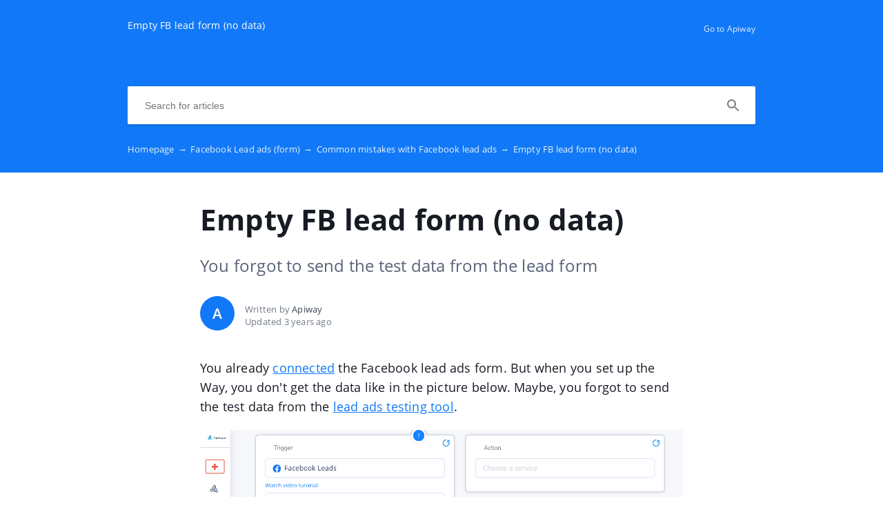

--- FILE ---
content_type: text/html; charset=UTF-8
request_url: https://apiway.crunch.help/en/facebook-lead-ads-form/vy-zabyli-otpravit-tiestovyie-dannyie-iz-lid-formy
body_size: 4270
content:
<!DOCTYPE html>
<html lang="en" prefix="og: http://ogp.me/ns#">
<head>
    <meta charset="UTF-8">
    <title>Empty FB lead form (no data)</title>
    <meta name="viewport" content="width=device-width, initial-scale=1.0">
            <meta name="description" content="You forgot to send the test data from the lead form"/>
                    <meta property="og:title" content="Empty FB lead form (no data)">
        <meta name="twitter:title" content="Empty FB lead form (no data)">
                <meta property="og:description" content="You forgot to send the test data from the lead form">
        <meta name="twitter:description" content="You forgot to send the test data from the lead form">
        <meta name="twitter:card" content="You forgot to send the test data from the lead form">
            
        <meta name="referrer" content="strict-origin-when-cross-origin" />
    <meta name="theme-color" content="##1179f7">
    <meta name="msapplication-TileColor" content="##1179f7">
    <meta property="og:locale" content="en">
    <meta property="og:type" content="website">
    <meta property="og:url" content="https://apiway.crunch.help/en/facebook-lead-ads-form/vy-zabyli-otpravit-tiestovyie-dannyie-iz-lid-formy">
    <link href="https://apiway.crunch.help/en/facebook-lead-ads-form/vy-zabyli-otpravit-tiestovyie-dannyie-iz-lid-formy" rel="canonical">
    <link href="https://ucr.helpcrunch.com" rel="dns-prefetch">
    <link href="https://embed.helpcrunch.com" rel="dns-prefetch">
    <link href="https://ucarecdn.com" rel="dns-prefetch">
    <link href="https://helpcrunch.com" rel="dns-prefetch">
            <link rel="alternate" hreflang="x-default" href="https://apiway.crunch.help/en/facebook-lead-ads-form/vy-zabyli-otpravit-tiestovyie-dannyie-iz-lid-formy" />
        <link rel="alternate" hreflang="en" href="https://apiway.crunch.help/en/facebook-lead-ads-form/vy-zabyli-otpravit-tiestovyie-dannyie-iz-lid-formy" />
                                <link rel="apple-touch-icon" href="https://ucarecdn.com/8c886f0b-b868-439b-b033-77cc62a5cee6/">
        <link rel="icon" type="image/png" href="https://ucarecdn.com/8c886f0b-b868-439b-b033-77cc62a5cee6/-/scale_crop/48x48/-/format/png/" />
        <link rel="apple-touch-icon-precomposed" href="https://ucarecdn.com/8c886f0b-b868-439b-b033-77cc62a5cee6/" />
        <meta name="msapplication-TileImage" content="https://ucarecdn.com/8c886f0b-b868-439b-b033-77cc62a5cee6/" />

                    <link href="https://ucarecdn.com/8c886f0b-b868-439b-b033-77cc62a5cee6/-/scale_crop/57x57/" rel="apple-touch-icon" sizes="57x57">
                    <link href="https://ucarecdn.com/8c886f0b-b868-439b-b033-77cc62a5cee6/-/scale_crop/60x60/" rel="apple-touch-icon" sizes="60x60">
                    <link href="https://ucarecdn.com/8c886f0b-b868-439b-b033-77cc62a5cee6/-/scale_crop/72x72/" rel="apple-touch-icon" sizes="72x72">
                    <link href="https://ucarecdn.com/8c886f0b-b868-439b-b033-77cc62a5cee6/-/scale_crop/76x76/" rel="apple-touch-icon" sizes="76x76">
                    <link href="https://ucarecdn.com/8c886f0b-b868-439b-b033-77cc62a5cee6/-/scale_crop/114x114/" rel="apple-touch-icon" sizes="114x114">
                    <link href="https://ucarecdn.com/8c886f0b-b868-439b-b033-77cc62a5cee6/-/scale_crop/120x120/" rel="apple-touch-icon" sizes="120x120">
                    <link href="https://ucarecdn.com/8c886f0b-b868-439b-b033-77cc62a5cee6/-/scale_crop/144x144/" rel="apple-touch-icon" sizes="144x144">
                    <link href="https://ucarecdn.com/8c886f0b-b868-439b-b033-77cc62a5cee6/-/scale_crop/152x152/" rel="apple-touch-icon" sizes="152x152">
                    <link href="https://ucarecdn.com/8c886f0b-b868-439b-b033-77cc62a5cee6/-/scale_crop/180x180/" rel="apple-touch-icon" sizes="180x180">
        
                    <link href="https://ucarecdn.com/8c886f0b-b868-439b-b033-77cc62a5cee6/-/scale_crop/16x16/-/format/png/" type="image/png" rel="icon" sizes="16x16">
                    <link href="https://ucarecdn.com/8c886f0b-b868-439b-b033-77cc62a5cee6/-/scale_crop/32x32/-/format/png/" type="image/png" rel="icon" sizes="32x32">
                    <link href="https://ucarecdn.com/8c886f0b-b868-439b-b033-77cc62a5cee6/-/scale_crop/96x96/-/format/png/" type="image/png" rel="icon" sizes="96x96">
                    <link href="https://ucarecdn.com/8c886f0b-b868-439b-b033-77cc62a5cee6/-/scale_crop/192x192/-/format/png/" type="image/png" rel="icon" sizes="192x192">
                <link href="/manifest.json" rel="manifest">

    
            <script type="text/javascript">
            window.helpcrunchSettings = {
                organization: 'apiway',
                appId: '89ee2026-78f2-40c7-a644-f0a48f79765b',
             };
        </script>

        <script type="text/javascript">
            (function(w,d){var hS=w.helpcrunchSettings;if(!hS||!hS.organization){return;}var widgetSrc='https://embed.helpcrunch.com/sdk.js';w.HelpCrunch=function(){w.HelpCrunch.q.push(arguments)};w.HelpCrunch.q=[];function r(){if (d.querySelector('script[src="' + widgetSrc + '"')) { return; }var s=d.createElement('script');s.async=1;s.type='text/javascript';s.src=widgetSrc;(d.body||d.head).appendChild(s);}if(d.readyState === 'complete'||hS.loadImmediately){r();} else if(w.attachEvent){w.attachEvent('onload',r)}else{w.addEventListener('load',r,false)}})(window, document)
        </script>
        <link rel="stylesheet" type="text/css" href="/assets/css/main.min.css">

    <!--suppress CssReplaceWithShorthandSafely -->
    <style>
        :root {
            --theme-color: #1179f7;
        }

        header,
        .theme-bg-color,
        .theme-bg-color-hover:hover,
        .authentication .authentication-block--title::before,
        .categories .category-item::before,
        .author-block .empty-avatar {
            background-color: #1179f7;
        }

        .theme-border {
            border-color: #1179f7;
        }

        .theme-border-hover:hover {
            border-color: #1179f7;
        }

        .theme-color,
        .categories .category-item h4,
        .categories .category-item h4 a,
        main.article #article-content a,
        main.article #article-content ol li::before,
        .page-header.error-404 a,
        .up-block .up-icon,
        .search-item .title a {
            color: #1179f7;
        }

        main.article #article-content ul li::before {
            border-top-color: #1179f7;
        }

        .search-form-block .search-form .search-button .loading-animation-elements circle {
            stroke: #1179f7;
        }

        main.article #article-content blockquote {
            border-color: #1179f7;
        }

        .authentication .authentication-block .authentication-form .authentication-form-wrapper .authentication-form-bottom .authentication-form-button button {
            border-color: #1179f7;
            color: #1179f7;
        }

        
        .menu-wrapper.visible {
            background-color: #1179f7;
        }

    </style>

            </head>
<body>
    

<header
            class="inside-page-header"
    >
    <div class="container">
        <nav>
            <div class="nav-wrapper">
                <div class="nav-brand">
                    <a href="https://apiway.crunch.help/en"
                        title="Empty FB lead form (no data)"
                    >
                                                    <div class="logo-title">Empty FB lead form (no data)</div>
                                            </a>
                </div>
                <div class="nav-hamburger
                    nav-hamburger__visible"
                >
                    <span></span>
                </div>
            </div>

            <div class="menu-wrapper
                "
            >
                <div class="nav-items">
                    <div class="nav-items__wrapper">
                        
    <a class="btn btn-primary" href="https://apiway.ai/" target="_blank">Go to Apiway</a>
                    </div>
                </div>

                            </div>
        </nav>

        
                    
<div class="search-form-block">
    <form method="get"
        action="/en/search"
        autocomplete="off"
        class="search"
    >
        <div class="search-form">
            <div class="search-wrapper">
                <div class="arrow-back"></div>

                <input type="text"
                    class="search-input"
                    name="query"
                    value=""
                    placeholder="Search for articles"
                    autocomplete="off"
                >
                <input type="submit" style="display:none">

                <div class="search-button search"
                    data-type="search"
                >
                    <div class="loading-animation-elements">
                        <svg class="loader-circle"
                            viewBox="0 0 28 28"
                            xmlns="http://www.w3.org/2000/svg"
                        >
                            <circle cx="14" cy="14" r="12" fill="none" stroke-width="3"></circle>
                        </svg>
                    </div>
                </div>

                <div class="search-autocomplete"></div>
            </div>
        </div>
    </form>
</div>
        
                    <div class="breadcrumbs ellipsis">
                        <a href="https://apiway.crunch.help/en">
                Homepage <span class="separator">→</span>
            </a>
                                <a href="https://apiway.crunch.help/en/facebook-lead-ads-form">
                Facebook Lead ads (form) <span class="separator">→</span>
            </a>
                                <a href="https://apiway.crunch.help/en/facebook-lead-ads-form#common-mistakes-with-facebook-lead-ads">
                Common mistakes with Facebook lead ads <span class="separator">→</span>
            </a>
                                <span class="last-breadcrumb">Empty FB lead form (no data)</span>
            </div>
            </div>
</header>




<main class="article">
    <section>
        
        <script>
          window.hcEmptyArticleTranslate = Boolean('');
          window.hcIsArticleStatusDraft = Boolean('');
        </script>

        <section class="page-header article-header">
    <div class="container">
        <h1>Empty FB lead form (no data)</h1>
        <span class="page-header-description">
            You forgot to send the test data from the lead form        </span>
    </div>
</section>

        <div class="container">
            
<div class="author-block">
            <div class="image-wrapper">
                            <span class="empty-avatar">
                    A                </span>
                    </div>

        <div class="text-wrapper">
            <div class="writer ellipsis">
                Written by                 <span class="author-name">Apiway</span>
             </div>
            <div class="article-update ellipsis"
                title="3 years ago"
            >
                Updated                3 years ago            </div>
        </div>
    </div>
        </div>

        <div class="container">
            <div id="article-content">
                <p><span style="font-weight: 400;">You already </span><a href="https://apiway.crunch.help/facebook-lead-ads-form/vy-zabyli-prikonniektit-facebook-lead-ads-form" target="_blank" rel="noopener"><span style="font-weight: 400;">connected</span></a><span style="font-weight: 400;"> the Facebook lead ads form. But when you set up the Way, you don't get the data like in the picture below. Maybe, you forgot to send the test data from the </span><a href="https://developers.facebook.com/tools/lead-ads-testing" target="_blank" rel="noopener"><span style="font-weight: 400;">lead ads testing tool</span></a><span style="font-weight: 400;">.</span></p>
<p><img src="https://ucarecdn.com/dca4df75-c241-4d3d-92de-7b1998265330/image6.png" /></p>
<p><span style="font-weight: 400;">The problem appears because the lead ads form&rsquo;s empty.</span></p>
<p><span style="font-weight: 400;">You need to go to the </span><a href="https://developers.facebook.com/tools/lead-ads-testing" target="_blank" rel="noopener"><span style="font-weight: 400;">lead ads testing tool</span></a><span style="font-weight: 400;">, select the page and form you want and click &lsquo;Create lead&rsquo;.</span></p>
<p><img src="https://ucarecdn.com/38f276e7-5d80-432b-b146-617cf4051142/image5.png" /></p>
<p><span style="font-weight: 400;">Then go to the Way settings and click &lsquo;Update data&rsquo;. The test data from the fields will go to Apiway.</span></p>
<p><img src="https://ucarecdn.com/550dce18-0ce0-4530-b81a-e1d850cecb8f/image4.png" /></p>
<p><span style="font-weight: 400;">If you want to retest sending the data, you should click &lsquo;Delete lead&rsquo;.</span></p>
<p><span style="font-weight: 400;">If you don&rsquo;t delete the lead data, the &lsquo;Create lead&rsquo; button won&rsquo;t work next time.</span></p>
<p><img src="https://ucarecdn.com/d7ad640e-293c-4885-9ad4-f95698dc027b/delete lead.jpg" /></p>            </div>
        </div>
    </section>

    
<section class="article-rating"
    data-article-id="12"
>
    <div class="container">
        <div class="rating-container">
            <div class="rating-header">
                Did this answer your question?            </div>

            <div class="ratings-wrapper">
                <div class="rating" data-rating-name="poor">
                    <span class="icon icon-poor"
                        data-type="1"
                    ></span>
                </div>
                <div class="rating" data-rating-name="average">
                    <span class="icon icon-average"
                        data-type="2"
                    ></span>
                </div>

                <div class="rating" data-rating-name="great">
                    <span class="icon icon-great"
                        data-type="3"
                    ></span>
                </div>
            </div>
        </div>
    </div>
</section>

    <script src="/assets/js/vendors/prism.js"></script>
</main>

<div class="popup-overlay">
    <div class="close-button">
        <img src="/img/close-icon.svg" alt="close-image">
    </div>

    <img class="full-image" alt="full-image">
</div>

<footer>
    <div class="container">
        <div class="bottom-links">
                            <a  href="https://apiway.ai/" target="_blank">Go to Apiway</a>                    </div>
        <div class="social-links">
            
<div class="links-wrapper">
    
    
    </div>
        </div>

                    <div class="branding">
                <a href="https://helpcrunch.com/?utm_source=hc-kb&utm_medium=referral&utm_campaign=apiway.crunch.help"
                    target="_blank" class="helpcrunch-branding"
                >
                    <span class="helpcrunch-branding-text">Powered by </span>
                    <img class="helpcrunch-branding-logo" src="/img/helpcrunch-logo-colored.svg" alt="helpcrunch logo">
                </a>
            </div>
            </div>
</footer>

     <div class="up-block">
    <div class="up-icon">
        <svg xmlns="http://www.w3.org/2000/svg" width="20" height="13" viewBox="0 0 20 13">
            <g fill="none" fill-rule="evenodd">
                <path d="M-9.2-13.2h38.4v38.4H-9.2z"/>
                <path fill="currentColor" fill-rule="nonzero" d="M17.344 12.4L10 5.072 2.656 12.4.4 10.144l9.6-9.6 9.6 9.6z"/>
            </g>
        </svg>
    </div>
</div>

     <script type="text/javascript">
        window.hcTranslates = {};
        window.hcTranslates.ARTICLES_FOUND = 'Show all';
        window.hcCurrentLanguage = 'en';
        window.hcPrimaryLanguage = 'en';

        window.getPageLanguage = () => (
            window.hcEmptyArticleTranslate ? window.hcPrimaryLanguage : window.hcCurrentLanguage
        );
     </script>
     <script src="/assets/js/app.js"></script>
</body>
</html>
